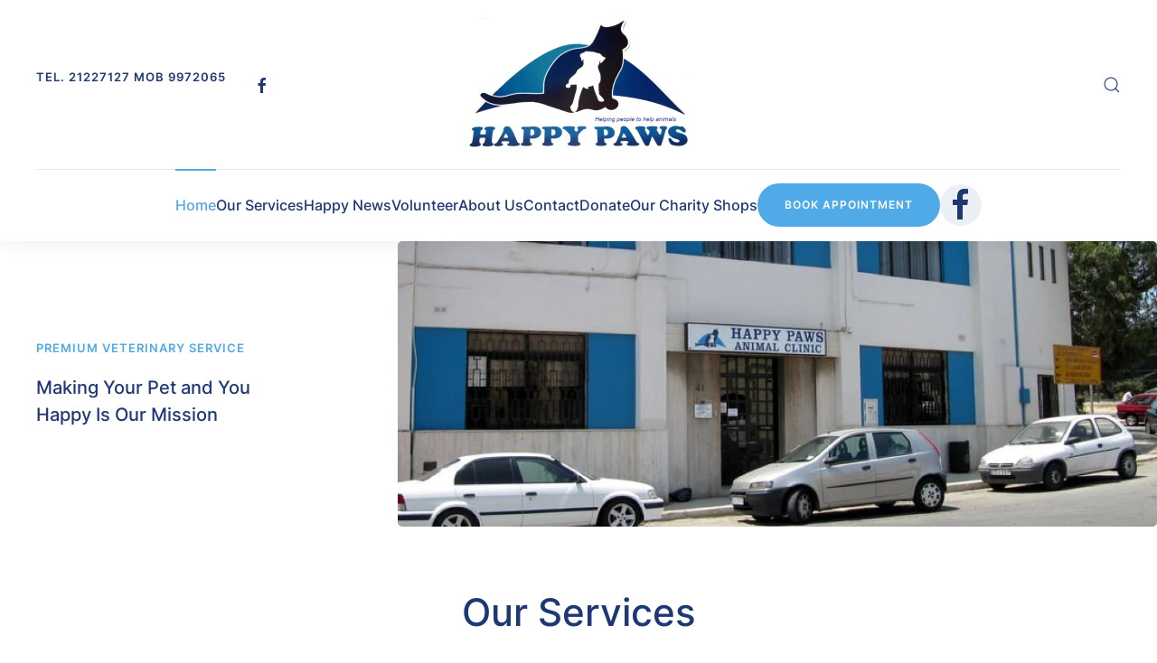

--- FILE ---
content_type: text/html; charset=utf-8
request_url: https://happypaws.org.mt/
body_size: 44916
content:
<!DOCTYPE html>
<html lang="en-gb" dir="ltr">
    <head>
        <meta name="viewport" content="width=device-width, initial-scale=1">
        <link rel="icon" href="/images/logo4.png" sizes="any">
                <link rel="apple-touch-icon" href="/templates/yootheme/vendor/yootheme/theme-joomla/assets/images/apple-touch-icon.png">
        <meta charset="utf-8">
	<base href="https://happypaws.org.mt/">
	<meta name="author" content="Miriam Weber">
	<meta name="generator" content="Joomla! - Open Source Content Management">
	<title>Home</title>
	<link href="https://happypaws.org.mt/index.php/component/finder/search?format=opensearch&amp;Itemid=101" rel="search" title="OpenSearch Happy Paws" type="application/opensearchdescription+xml">
	<link href="/templates/yootheme/favicon.ico" rel="shortcut icon" type="image/vnd.microsoft.icon">
<link href="/media/vendor/awesomplete/css/awesomplete.css?1.1.5" rel="stylesheet" />
	<link href="/media/vendor/joomla-custom-elements/css/joomla-alert.min.css?0.2.0" rel="stylesheet" />
	<link href="/plugins/system/jce/css/content.css?badb4208be409b1335b815dde676300e" rel="stylesheet" />
	<link href="/media/com_widgetkit/css/site.css" rel="stylesheet" id="widgetkit-site-css" />
	<link href="/media/system/css/joomla-fontawesome.min.css?3.0.31" rel="stylesheet" as="style" onload="this.onload=null;this.rel='stylesheet'" />
	<link href="/templates/yootheme/css/theme.css?1691055869" rel="stylesheet" />
	<link href="/templates/yootheme/css/theme.update.css?3.0.31" rel="stylesheet" />
<script src="/media/vendor/awesomplete/js/awesomplete.min.js?1.1.5" defer></script>
	<script type="application/json" class="joomla-script-options new">{"finder-search":{"url":"\/index.php\/component\/finder\/?task=suggestions.suggest&amp;format=json&amp;tmpl=component&amp;Itemid=101"},"joomla.jtext":{"ERROR":"Error","MESSAGE":"Message","NOTICE":"Notice","WARNING":"Warning","JCLOSE":"Close","JOK":"OK","JOPEN":"Open"},"system.paths":{"root":"","rootFull":"https:\/\/happypaws.org.mt\/","base":"","baseFull":"https:\/\/happypaws.org.mt\/"},"csrf.token":"bc58f0af2e1c43e370301fd5013d1785"}</script>
	<script src="/media/system/js/core.min.js?576eb51da909dcf692c98643faa6fc89629ead18"></script>
	<script src="/media/vendor/webcomponentsjs/js/webcomponents-bundle.min.js?2.7.0" nomodule defer></script>
	<script src="/media/com_finder/js/finder-es5.min.js?14e4c7fdce4ca11c6d12b74bad128529a294b183" nomodule defer></script>
	<script src="/media/system/js/messages-es5.min.js?44e3f60beada646706be6569e75b36f7cf293bf9" nomodule defer></script>
	<script src="/media/system/js/joomla-hidden-mail-es5.min.js?86544755a5c7287d31511970d36b3906e8e22dba" nomodule defer></script>
	<script src="/media/com_finder/js/finder.min.js?c8b55661ed62db937b8d6856090adf9258c4a0fc" type="module"></script>
	<script src="/media/system/js/joomla-hidden-mail.min.js?6829a5ca62409c5d92c27b7c42bad9e81b3a480a" type="module"></script>
	<script src="/media/system/js/messages.min.js?7425e8d1cb9e4f061d5e30271d6d99b085344117" type="module"></script>
	<script src="/media/com_widgetkit/js/maps.js" defer></script>
	<script src="/media/com_widgetkit/lib/uikit/dist/js/uikit.min.js"></script>
	<script src="/media/com_widgetkit/lib/uikit/dist/js/uikit-icons.min.js"></script>
	<script src="/templates/yootheme/vendor/yootheme/builder/elements/grid/app/grid.min.js?3.0.31" defer></script>
	<script src="/templates/yootheme/vendor/assets/uikit/dist/js/uikit.min.js?3.0.31"></script>
	<script src="/templates/yootheme/vendor/assets/uikit/dist/js/uikit-icons-union-dental.min.js?3.0.31"></script>
	<script src="/templates/yootheme/js/theme.js?3.0.31"></script>
	<script>document.addEventListener('DOMContentLoaded', function() {
            Array.prototype.slice.call(document.querySelectorAll('a span[id^="cloak"]')).forEach(function(span) {
                span.innerText = span.textContent;
            });
        });</script>
	<script>var $theme = {};</script>

    </head>
    <body class="">

        
        
        <div class="tm-page">

                        


<div class="tm-header-mobile uk-hidden@m" uk-header>


    
        <div class="uk-navbar-container">

            <div class="uk-container uk-container-expand">
                <nav class="uk-navbar" uk-navbar="{&quot;container&quot;:&quot;.tm-header-mobile&quot;}">

                                        <div class="uk-navbar-left">

                                                    <a href="https://happypaws.org.mt/index.php" aria-label="Back to home" class="uk-logo uk-navbar-item">
    <picture>
<source type="image/webp" srcset="/templates/yootheme/cache/06/logo101-06984168.webp 250w, /templates/yootheme/cache/a2/logo101-a20d8312.webp 500w" sizes="(min-width: 250px) 250px">
<img alt="Union Dental" loading="eager" src="/templates/yootheme/cache/4a/logo101-4a947311.png" width="250" height="147">
</picture></a>
                        
                        
                    </div>
                    
                    
                                        <div class="uk-navbar-right">

                                                    
                        
                        
<div class="uk-navbar-item" id="module-114">

    
    
<div class="uk-visible@s tm-grid-expand uk-child-width-1-1 uk-margin-remove-vertical" uk-grid>
<div class="uk-width-1-1 uk-visible@s">
    
        
            
            
            
                
                    
<div class="uk-h6 uk-visible@s">        <a class="el-link uk-link-heading" href="tel:+5551234678">+ 555 - 1234678</a>    </div>
                
            
        
    
</div>
</div>
</div>


    <a class="uk-navbar-toggle" id="module-tm-4" href="#search-tm-4-modal" uk-search-icon uk-toggle></a>

    <div id="search-tm-4-modal" class="uk-modal-full" uk-modal="container: true">
        <div class="uk-modal-dialog uk-flex uk-flex-center uk-flex-middle" uk-height-viewport>
            <button class="uk-modal-close-full uk-close-large" type="button" uk-close uk-toggle="cls: uk-modal-close-full uk-close-large uk-modal-close-default; mode: media; media: @s"></button>
            <div class="uk-search uk-search-large">
                <form id="search-tm-4" action="/index.php/component/finder/search?Itemid=101" method="get" role="search" class="uk-search js-finder-searchform uk-search-large"><input name="q" class="js-finder-search-query uk-search-input uk-text-center" placeholder="Search" required type="search" autofocus><input type="hidden" name="Itemid" value="101"></form>            </div>
        </div>
    </div>






<a uk-toggle aria-label="Open Menu" href="#tm-dialog-mobile" class="uk-navbar-toggle uk-navbar-toggle-animate">

        
        <div uk-navbar-toggle-icon></div>

        
    </a>

                    </div>
                    
                </nav>
            </div>

        </div>

    




    
    
        <div id="tm-dialog-mobile" class="uk-dropbar uk-dropbar-top" uk-drop="{&quot;clsDrop&quot;:&quot;uk-dropbar&quot;,&quot;flip&quot;:&quot;false&quot;,&quot;container&quot;:&quot;.tm-header-mobile&quot;,&quot;target-y&quot;:&quot;.tm-header-mobile .uk-navbar-container&quot;,&quot;mode&quot;:&quot;click&quot;,&quot;target-x&quot;:&quot;.tm-header-mobile .uk-navbar-container&quot;,&quot;stretch&quot;:true,&quot;bgScroll&quot;:&quot;false&quot;,&quot;animation&quot;:&quot;reveal-top&quot;,&quot;animateOut&quot;:true,&quot;duration&quot;:300,&quot;toggle&quot;:&quot;false&quot;}">

        <div class="tm-height-min-1-1 uk-flex uk-flex-column">

                        <div class="uk-margin-auto-bottom">
                
<div class="uk-grid uk-child-width-1-1" uk-grid>    <div>
<div class="uk-panel" id="module-menu-dialog-mobile">

    
    
<ul class="uk-nav uk-nav-default uk-nav-divider">
    
	<li class="item-124 uk-active"><a href="/index.php"> Home</a></li>
	<li class="item-125 uk-nav-header"> Services</li>
	<li class="item-133"><a href="/index.php/about-us"> About Us</a></li>
	<li class="item-134"><a href="/index.php/contact"> Contact</a></li>
	<li class="item-135"><a href="/index.php/blog"> Blog</a></li></ul>

</div>
</div>    <div>
<div class="uk-panel" id="module-110">

    
    
<div class="tm-grid-expand uk-child-width-1-1 uk-grid-margin" uk-grid>
<div class="uk-width-1-1">
    
        
            
            
            
                
                    
<div>
    
    
        
        
<a class="el-content uk-width-1-1 uk-button uk-button-primary" href="/index.php/contact">
    
        Book Appointment    
    
</a>


        
    
    
</div>

<div class="uk-h6 uk-hidden@s uk-margin uk-text-center">        <a class="el-link uk-link-heading" href="tel:+5551234678">+ 555 - 1234678</a>    </div>
                
            
        
    
</div>
</div>
</div>
</div></div>
            </div>
            
                        <div class="uk-grid-margin">
                
<div class="uk-grid uk-child-width-1-1">    <div>
<div class="uk-panel" id="module-115">

    
    
<style class="uk-margin-remove-adjacent">#module-115\#4 .el-link { font-size: 13px;} </style><div class="tm-grid-expand uk-child-width-1-1 uk-grid-margin" uk-grid>
<div class="uk-width-1-1">
    
        
            
            
            
                
                    
<div id="module-115#4" class="uk-text-center">
    <ul class="uk-margin-remove-bottom uk-subnav  uk-subnav-divider uk-flex-center" uk-margin>        <li class="el-item ">
    <a class="el-link" href="#" uk-scroll>Imprint</a></li>
        <li class="el-item ">
    <a class="el-link" href="#" uk-scroll>Privacy Policy</a></li>
        </ul>

</div>

                
            
        
    
</div>
</div>
</div>
</div></div>
            </div>
            
        </div>

    </div>
    

</div>





<div class="tm-header uk-visible@m" uk-header>





        <div class="tm-headerbar-default tm-headerbar tm-headerbar-top">
        <div class="uk-container uk-container-large">
            <div class="uk-position-relative uk-flex uk-flex-center uk-flex-middle">

                                <div class="uk-position-center-left tm-position-z-index-high">
                    
<div class="uk-panel" id="module-112">

    
    
<div class="tm-grid-expand uk-grid-column-medium uk-grid-margin" uk-grid>
<div class="uk-grid-item-match uk-flex-middle uk-width-auto">
    
        
            
            
                        <div class="uk-panel uk-width-1-1">            
                
                    
<div class="uk-h6">        <span>tel. 21227127 mob 9972065<br /><br /></span>    </div>
                
                        </div>
            
        
    
</div>

<div class="uk-grid-item-match uk-flex-middle uk-width-auto">
    
        
            
            
                        <div class="uk-panel uk-width-1-1">            
                
                    
<div class="uk-margin">    <div class="uk-child-width-auto uk-grid-small uk-flex-inline" uk-grid>
            <div>
<a class="el-link uk-icon-link" href="https://www.facebook.com/HappyPawsAnimalClinic/" target="_blank" rel="noreferrer"><span uk-icon="icon: facebook;"></span></a></div>
    
    </div></div>
                
                        </div>
            
        
    
</div>
</div>
</div>

                </div>
                
                                <a href="https://happypaws.org.mt/index.php" aria-label="Back to home" class="uk-logo">
    <picture>
<source type="image/webp" srcset="/templates/yootheme/cache/06/logo101-06984168.webp 250w, /templates/yootheme/cache/a2/logo101-a20d8312.webp 500w" sizes="(min-width: 250px) 250px">
<img alt="Union Dental" loading="eager" src="/templates/yootheme/cache/4a/logo101-4a947311.png" width="250" height="147">
</picture></a>
                
                                <div class="uk-position-center-right tm-position-z-index-high">
                    
<div class="uk-panel" id="module-tm-3">

    
    

    <a class="uk-search-toggle uk-display-block" href="#search-tm-3-modal" uk-search-icon uk-toggle></a>

    <div id="search-tm-3-modal" class="uk-modal-full" uk-modal="container: true">
        <div class="uk-modal-dialog uk-flex uk-flex-center uk-flex-middle" uk-height-viewport>
            <button class="uk-modal-close-full uk-close-large" type="button" uk-close uk-toggle="cls: uk-modal-close-full uk-close-large uk-modal-close-default; mode: media; media: @s"></button>
            <div class="uk-search uk-search-large">
                <form id="search-tm-3" action="/index.php/component/finder/search?Itemid=101" method="get" role="search" class="uk-search js-finder-searchform uk-search-large"><input name="q" class="js-finder-search-query uk-search-input uk-text-center" placeholder="Search" required type="search" autofocus><input type="hidden" name="Itemid" value="101"></form>            </div>
        </div>
    </div>







</div>

                </div>
                
            </div>
        </div>
    </div>
    
    
        
            <div class="uk-navbar-container">

                <div class="uk-container uk-container-large">
                    <nav class="uk-navbar" uk-navbar="{&quot;align&quot;:&quot;left&quot;,&quot;container&quot;:&quot;.tm-header&quot;,&quot;boundary&quot;:&quot;.tm-header .uk-navbar-container&quot;,&quot;dropbar&quot;:true,&quot;target-y&quot;:&quot;.tm-header .uk-navbar-container&quot;,&quot;dropbar-anchor&quot;:&quot;.tm-header .uk-navbar-container&quot;}">

                        <div class="uk-navbar-center">
                            
<ul class="uk-navbar-nav">
    
	<li class="item-101 uk-active"><a href="/index.php"> Home</a></li>
	<li class="item-169 uk-parent"><a role="button"> Our Services</a>
	<div class="uk-navbar-dropdown" uk-drop="{&quot;clsDrop&quot;:&quot;uk-navbar-dropdown&quot;,&quot;flip&quot;:&quot;false&quot;,&quot;container&quot;:&quot;.tm-header&quot;,&quot;target-y&quot;:&quot;.tm-header .uk-navbar-container&quot;,&quot;mode&quot;:&quot;hover&quot;,&quot;pos&quot;:&quot;bottom-left&quot;}"><div class="uk-navbar-dropdown-grid uk-child-width-1-1" uk-grid><div><ul class="uk-nav uk-navbar-dropdown-nav">

		<li class="item-170"><a href="/index.php/services/the-animal-clinic"> The Animal Clinic</a></li>
		<li class="item-174"><a href="/index.php/services/neu"> Neutering</a></li>
		<li class="item-172"><a href="/index.php/services/team-card"> Team Card</a></li>
		<li class="item-176"><a href="/index.php/services/trap-neuter-return"> Trap-Neuter-Return</a></li>
		<li class="item-175 uk-parent"><a href="/index.php/services/private-pets"> Private Pets</a>
		<ul class="uk-nav-sub">

			<li class="item-182"><a href="/index.php/services/private-pets/pet-passports"> PET Passports</a></li></ul></li>
		<li class="item-177"><a href="/index.php/services/adoption-scheme"> Adoption Scheme</a></li>
		<li class="item-192"><a href="/index.php/services/our-starfund">  *Our Starfund*</a></li></ul></div></div></div></li>
	<li class="item-117"><a href="/index.php/blog"> Happy News</a></li>
	<li class="item-188 uk-parent"><a href="/index.php/volunteer"> Volunteer</a>
	<div class="uk-navbar-dropdown"><div class="uk-navbar-dropdown-grid uk-child-width-1-1" uk-grid><div><ul class="uk-nav uk-navbar-dropdown-nav">

		<li class="item-189"><a href="/index.php/volunteer/shop-volunteering"> Shop Volunteering</a></li>
		<li class="item-191"><a href="/index.php/volunteer/student-internships"> Student Internships</a></li></ul></div></div></div></li>
	<li class="item-110"><a href="/index.php/about-us"> About Us</a></li>
	<li class="item-113"><a href="/index.php/contact"> Contact</a></li>
	<li class="item-198"><a href="/index.php/donate"> Donate</a></li>
	<li class="item-178 uk-parent"><a role="button"> Our Charity Shops </a>
	<div class="uk-navbar-dropdown" uk-drop="{&quot;clsDrop&quot;:&quot;uk-navbar-dropdown&quot;,&quot;flip&quot;:&quot;false&quot;,&quot;container&quot;:&quot;.tm-header&quot;,&quot;target-y&quot;:&quot;.tm-header .uk-navbar-container&quot;,&quot;mode&quot;:&quot;hover&quot;,&quot;pos&quot;:&quot;bottom-left&quot;}"><div class="uk-navbar-dropdown-grid uk-child-width-1-1" uk-grid><div><ul class="uk-nav uk-navbar-dropdown-nav">

		<li class="item-179"><a href="/index.php/our-charity-shops/the-santa-venera-charity-shop"> Santa Venera</a></li>
		<li class="item-180"><a href="/index.php/our-charity-shops/our-marsaskala-shop">  Marsaskala</a></li></ul></div></div></div></li></ul>

<div class="uk-navbar-item" id="module-109">

    
    
<div class="tm-grid-expand uk-child-width-1-1 uk-grid-margin" uk-grid>
<div class="uk-width-1-1">
    
        
            
            
            
                
                    
<div class="uk-margin">
    
    
        
        
<a class="el-content uk-button uk-button-primary" href="/index.php/contact">
    
        Book Appointment    
    
</a>


        
    
    
</div>

                
            
        
    
</div>
</div>
</div>

<div class="uk-navbar-item" id="module-tm-5">

    
    <ul class="uk-flex-inline uk-flex-middle uk-flex-nowrap uk-grid-small" uk-grid>
                    <li>
                <a href="https://www.facebook.com/happypawscharityorganisation" class="uk-icon-button uk-preserve-width" target="_blank"  uk-icon="icon: facebook; width: 40;"></a>
            </li>
            </ul>
</div>

                        </div>

                    </nav>
                </div>

            </div>

        
    





</div>

            
            

            
            <div id="system-message-container" aria-live="polite"></div>

            <!-- Builder #page --><style class="uk-margin-remove-adjacent">@media (min-width: 960px) { #page\#0 { max-width: 453px; } #page\#0 .uk-tile { padding-left: 0; } } @media (max-width: 959px) { #page\#1.uk-container-item-padding-remove-right { width: 100%; margin-right: 0; } } #page\#2 .el-image {max-width: 12vw;} #page\#3 .el-image {max-width: 8vw;} </style>
<div class="uk-section-default uk-section-overlap uk-section uk-padding-remove-vertical">
    
        
        
        
            
                                <div class="uk-container uk-container-large uk-container-expand-right">                
                    
                    <div class="tm-grid-expand uk-grid-collapse" uk-grid>
<div class="uk-grid-item-match uk-width-1-3@m" id="page#0">
        <div class="uk-tile-default uk-tile uk-tile-small uk-flex uk-flex-middle">    
        
            
            
                        <div class="uk-panel uk-width-1-1">            
                
                    
<div class="uk-h6 uk-text-primary uk-text-left@m uk-text-center">        Premium Veterinary Service    </div>
<h1 class="uk-text-large uk-position-relative uk-margin-remove-vertical uk-width-medium@m uk-text-left@m uk-text-center" style="z-index: 1;">        Making Your Pet and You Happy Is Our Mission    </h1>
                
                        </div>
            
        
        </div>
    
</div>

<div class="uk-width-2-3@m">
    
        
            
            
            
                
                    
<div id="page#1" class="uk-margin uk-margin-remove-top uk-margin-remove-bottom uk-text-left uk-container-item-padding-remove-right">
        <picture>
<source type="image/webp" srcset="/templates/yootheme/cache/2d/22-2de5569c.webp 768w, /templates/yootheme/cache/55/22-55d87be7.webp 1024w, /templates/yootheme/cache/86/22-8637e7f9.webp 1366w, /templates/yootheme/cache/25/22-25f155c6.webp 1510w" sizes="(min-width: 1510px) 1510px">
<img src="/templates/yootheme/cache/cd/22-cdbd0e0d.jpeg" width="1510" height="568" class="el-image uk-border-rounded" alt loading="eager">
</picture>    
    
</div>

                
            
        
    
</div>
</div>
                                </div>
                
            
        
    
</div>

<div class="uk-section-default uk-section">
    
        
        
        
            
                                <div class="uk-container">                
                    
                    <div class="tm-grid-expand uk-child-width-1-1 uk-grid-margin" uk-grid>
<div class="uk-width-1-1">
    
        
            
            
            
                
                    
<h1 class="uk-margin-remove-top uk-margin-remove-bottom uk-text-center">        Our Services    </h1>
                
            
        
    
</div>
</div>
                                </div>
                
            
        
    
</div>

<div class="uk-section-primary uk-section uk-padding-remove-top uk-padding-remove-bottom">
    
        
        
        
            
                                <div class="uk-container">                
                    
                    <div class="tm-grid-expand uk-child-width-1-1 uk-grid-margin" uk-grid>
<div class="uk-width-1-1">
    
        
            
            
            
                
                    
<div class="uk-margin">
    <div class="uk-child-width-1-1 uk-child-width-auto@m uk-flex-center uk-grid-column-medium uk-grid-match" uk-grid>        <div>
<a class="el-item uk-card uk-card-primary uk-card-hover uk-card-body uk-margin-remove-first-child uk-link-toggle uk-display-block" href="/index.php/about-us" target="_blank" aria-label="&lt;span uk-icon=&quot;icon: arrow-right; ratio: 1.4&quot;&gt;&lt;/span&gt;">
    
                        
                    

        
                <h3 class="el-title uk-card-title uk-margin-top uk-margin-remove-bottom">                        The Charity                     </h3>        
        
    
        
        
        
        
                <div class="uk-margin-top"><div class="el-link uk-button uk-button-default"><span uk-icon="icon: arrow-right; ratio: 1.4"></span></div></div>        
        
        
    
</a></div>
        <div>
<a class="el-item uk-card uk-card-primary uk-card-hover uk-card-body uk-margin-remove-first-child uk-link-toggle uk-display-block" href="/index.php/services/the-animal-clinic" target="_blank" aria-label="&lt;span uk-icon=&quot;icon: arrow-right; ratio: 1.4&quot;&gt;&lt;/span&gt;">
    
                        
                    

        
                <h3 class="el-title uk-card-title uk-margin-top uk-margin-remove-bottom">                        Animal Clinic                    </h3>        
        
    
        
        
        
        
                <div class="uk-margin-top"><div class="el-link uk-button uk-button-default"><span uk-icon="icon: arrow-right; ratio: 1.4"></span></div></div>        
        
        
    
</a></div>
        <div>
<a class="el-item uk-card uk-card-primary uk-card-hover uk-card-body uk-margin-remove-first-child uk-link-toggle uk-display-block" href="/index.php/services/neu" target="_blank" aria-label="&lt;span uk-icon=&quot;icon: arrow-right; ratio: 1.4&quot;&gt;&lt;/span&gt;">
    
                        
                    

        
                <h3 class="el-title uk-card-title uk-margin-top uk-margin-remove-bottom">                        Neutering                    </h3>        
        
    
        
        
        
        
                <div class="uk-margin-top"><div class="el-link uk-button uk-button-default"><span uk-icon="icon: arrow-right; ratio: 1.4"></span></div></div>        
        
        
    
</a></div>
        <div>
<a class="el-item uk-card uk-card-primary uk-card-hover uk-card-body uk-margin-remove-first-child uk-link-toggle uk-display-block" href="/index.php/services/team-card" target="_blank" aria-label="&lt;span uk-icon=&quot;icon: arrow-right; ratio: 1.4&quot;&gt;&lt;/span&gt;">
    
                        
                    

        
                <h3 class="el-title uk-card-title uk-margin-top uk-margin-remove-bottom">                        Team Card                    </h3>        
        
    
        
        
        
        
                <div class="uk-margin-top"><div class="el-link uk-button uk-button-default"><span uk-icon="icon: arrow-right; ratio: 1.4"></span></div></div>        
        
        
    
</a></div>
        <div>
<a class="el-item uk-card uk-card-primary uk-card-hover uk-card-body uk-margin-remove-first-child uk-link-toggle uk-display-block" href="/index.php/services/private-pets" target="_blank" aria-label="&lt;span uk-icon=&quot;icon: arrow-right; ratio: 1.4&quot;&gt;&lt;/span&gt;">
    
                        
                    

        
                <h3 class="el-title uk-card-title uk-margin-top uk-margin-remove-bottom">                        Private Pets                    </h3>        
        
    
        
        
        
        
                <div class="uk-margin-top"><div class="el-link uk-button uk-button-default"><span uk-icon="icon: arrow-right; ratio: 1.4"></span></div></div>        
        
        
    
</a></div>
        <div>
<a class="el-item uk-card uk-card-primary uk-card-hover uk-card-body uk-margin-remove-first-child uk-link-toggle uk-display-block" href="/index.php/services/adoption-scheme" target="_blank" aria-label="&lt;span uk-icon=&quot;icon: arrow-right; ratio: 1.4&quot;&gt;&lt;/span&gt;">
    
                        
                    

        
                <h3 class="el-title uk-card-title uk-margin-top uk-margin-remove-bottom">                        Adoption                    </h3>        
        
    
        
        
        
        
                <div class="uk-margin-top"><div class="el-link uk-button uk-button-default"><span uk-icon="icon: arrow-right; ratio: 1.4"></span></div></div>        
        
        
    
</a></div>
        <div>
<a class="el-item uk-card uk-card-primary uk-card-hover uk-card-body uk-margin-remove-first-child uk-link-toggle uk-display-block" href="/index.php?view=article&amp;id=57&amp;catid=2" target="_blank" aria-label="&lt;span uk-icon=&quot;icon: arrow-right; ratio: 1.4&quot;&gt;&lt;/span&gt;">
    
                        
                    

        
                <h3 class="el-title uk-card-title uk-margin-top uk-margin-remove-bottom">                        Volunteer Shops                    </h3>        
        
    
        
        
        
        
                <div class="uk-margin-top"><div class="el-link uk-button uk-button-default"><span uk-icon="icon: arrow-right; ratio: 1.4"></span></div></div>        
        
        
    
</a></div>
        <div>
<a class="el-item uk-card uk-card-primary uk-card-hover uk-card-body uk-margin-remove-first-child uk-link-toggle uk-display-block" href="/index.php/volunteer/student-internships" target="_blank" aria-label="&lt;span uk-icon=&quot;icon: arrow-right; ratio: 1.4&quot;&gt;&lt;/span&gt;">
    
                        
                    

        
                <h3 class="el-title uk-card-title uk-margin-top uk-margin-remove-bottom">                        Student Internship                    </h3>        
        
    
        
        
        
        
                <div class="uk-margin-top"><div class="el-link uk-button uk-button-default"><span uk-icon="icon: arrow-right; ratio: 1.4"></span></div></div>        
        
        
    
</a></div>
        <div>
<a class="el-item uk-card uk-card-primary uk-card-hover uk-card-body uk-margin-remove-first-child uk-link-toggle uk-display-block" href="/index.php/services/our-starfund" target="_blank" aria-label="&lt;span uk-icon=&quot;icon: arrow-right; ratio: 1.4&quot;&gt;&lt;/span&gt;">
    
                        
                    

        
                <h3 class="el-title uk-card-title uk-margin-top uk-margin-remove-bottom">                        Our *Star* Fund                    </h3>        
        
    
        
        
        
        
                <div class="uk-margin-top"><div class="el-link uk-button uk-button-default"><span uk-icon="icon: arrow-right; ratio: 1.4"></span></div></div>        
        
        
    
</a></div>
        </div>

</div>

                
            
        
    
</div>
</div>
                                </div>
                
            
        
    
</div>

<div class="uk-section-default uk-section">
    
        
        
        
            
                                <div class="uk-container">                
                    
                    <div class="tm-grid-expand uk-child-width-1-1 uk-grid-margin" uk-grid>
<div class="uk-width-1-1">
    
        
            
            
            
                
                    
<h1 class="uk-margin-remove-top uk-margin-remove-bottom uk-text-center">        <span>The Happy Paws Charity Shops</span>    </h1><div class="uk-panel uk-margin uk-text-center"><h3><span>Happy Paws is mainly funded by selling your donations in our charity shops.</span></h3></div>
                
            
        
    
</div>
</div>
                                </div>
                
            
        
    
</div>

<div class="uk-section-default uk-section">
    
        
        
        
            
                                <div class="uk-container">                
                    
                    <div class="tm-grid-expand uk-child-width-1-1 uk-grid-margin" uk-grid>
<div class="uk-width-1-1">
    
        
            
            
            
                
                    
<div class="uk-margin uk-margin-remove-top uk-margin-remove-bottom uk-width-2xlarge uk-text-center">
    <div class="uk-child-width-1-2 uk-child-width-1-2@m uk-child-width-1-2@l uk-child-width-1-2@xl uk-grid-column-large" uk-grid="masonry: 1; parallax: 0;" uk-grid-checked="uk-tile-default,uk-tile-muted">        <div>
<a class="el-item uk-panel uk-tile-default uk-tile-hover uk-margin-remove-first-child uk-link-toggle uk-display-block" href="/index.php/our-charity-shops/the-santa-venera-charity-shop" target="_blank" aria-label="&lt;span uk-icon=&quot;icon: arrow-right; ratio: 1.4&quot;&gt;&lt;/span&gt;">
    
        
                    

        
                <h3 class="el-title uk-text-large uk-margin-top uk-margin-remove-bottom">                        Santa Venera                    </h3>        
        
    
                <picture>
<source type="image/webp" srcset="/templates/yootheme/cache/36/tiger-36261eae.webp 500w" sizes="(min-width: 500px) 500px">
<img src="/templates/yootheme/cache/e0/tiger-e087925f.jpeg" width="500" height="500" class="el-image uk-border-rounded uk-margin-top" alt loading="lazy">
</picture>        
        
        
        
                <div class="uk-margin-top"><div class="el-link uk-button uk-button-default"><span uk-icon="icon: arrow-right; ratio: 1.4"></span></div></div>        
        
        
    
</a></div>
        <div>
<a class="el-item uk-panel uk-tile-default uk-tile-hover uk-margin-remove-first-child uk-link-toggle uk-display-block" href="/index.php/our-charity-shops/our-marsaskala-shop" target="_blank" aria-label="&lt;span uk-icon=&quot;icon: arrow-right; ratio: 1.5&quot;&gt;&lt;/span&gt;">
    
        
                    

        
                <h3 class="el-title uk-text-large uk-margin-top uk-margin-remove-bottom">                        Marsaskala                    </h3>        
        
    
                <picture>
<source type="image/webp" srcset="/templates/yootheme/cache/58/DSCN0101-58a83ab0.webp 500w" sizes="(min-width: 500px) 500px">
<img src="/templates/yootheme/cache/a9/DSCN0101-a9d665f5.jpeg" width="500" height="500" class="el-image uk-border-rounded uk-margin-top" alt loading="lazy">
</picture>        
        
        
        
                <div class="uk-margin-top"><div class="el-link uk-button uk-button-default"><span uk-icon="icon: arrow-right; ratio: 1.5"></span></div></div>        
        
        
    
</a></div>
        </div>

</div>

                
            
        
    
</div>
</div>
                                </div>
                
            
        
    
</div>

<div class="uk-section-default uk-section uk-section-large uk-padding-remove-top">
    
        
        
        
            
                                <div class="uk-container uk-container-large">                
                    
                    <div class="tm-grid-expand uk-grid-small uk-margin-large" uk-lightbox uk-grid>
<div class="uk-width-1-2@s uk-width-1-2@m">
    
        
            
            
            
                
                    
<div class="uk-margin">
        <a class="el-link" href="/images/yootheme/home-about-01.jpg"><picture>
<source type="image/webp" srcset="/templates/yootheme/cache/d7/PHOTO-2023-05-31-12-15-50-d7f94f32.webp 768w, /templates/yootheme/cache/83/PHOTO-2023-05-31-12-15-50-83f1d95e.webp 1024w, /templates/yootheme/cache/3c/PHOTO-2023-05-31-12-15-50-3c8d3cda.webp 1366w, /templates/yootheme/cache/d8/PHOTO-2023-05-31-12-15-50-d860c002.webp 1600w" sizes="(min-width: 1600px) 1600px">
<img src="/templates/yootheme/cache/4d/PHOTO-2023-05-31-12-15-50-4d452884.jpeg" width="1600" height="1204" class="el-image uk-border-circle" alt loading="lazy">
</picture></a>    
    
</div>

                
            
        
    
</div>

<div class="uk-width-1-2@s uk-width-1-2@m">
    
        
            
            
            
                
                    <div class="uk-panel uk-margin"><p></p>
<p></p>
<p></p>
<p></p>
<h2>Our Staff on a Team building event at the Marsa Golf Club</h2></div>
                
            
        
    
</div>
</div>
                                </div>
                
            
        
    
</div>

<div class="uk-section-default uk-section uk-section-large uk-padding-remove-top">
    
        
        
        
            
                
                    
                    <div class="tm-grid-expand uk-child-width-1-1 uk-grid-margin" uk-grid>
<div class="uk-grid-item-match uk-width-1-1">
    
        
            
            
                        <div class="uk-panel uk-width-1-1">            
                
                    
<div class="uk-position-absolute uk-width-1-1" style="top: -70px;" uk-scrollspy="target: [uk-scrollspy-class];">
        <img src="/images/yootheme/home-shape-03.svg" width="540" height="800" class="el-image uk-text-muted" alt loading="lazy" uk-svg>    
    
</div>

                
                        </div>
            
        
    
</div>
</div>
                
            
        
    
</div>

<div class="uk-section-default uk-section uk-section-large uk-padding-remove-top">
    
        
        
        
            
                
                    
                    <div class="uk-grid-margin uk-container uk-container-large uk-container-expand-right"><div class="tm-grid-expand" uk-grid>
<div class="uk-width-2-5@m">
    
        
            
            
            
                
                    
<div class="uk-panel uk-margin-remove-first-child uk-position-relative uk-margin uk-text-left@m uk-text-center" style="z-index: 1;">
    
                        
                    

        
                <h2 class="el-title uk-margin-top uk-margin-remove-bottom">                        We Look Forward to Welcoming <br class="uk-visible@xl">You in Our Practice                    </h2>        
        
    
        
        
        
        
                <div class="uk-margin-medium-top"><a href="/index.php/contact" class="el-link uk-button uk-button-default uk-button-large">Contact Us</a></div>        
        
        
    
</div>
                
            
        
    
</div>

<div class="uk-grid-item-match uk-width-3-5@m uk-visible@m">
    
        
            
            
                        <div class="uk-panel uk-width-1-1">            
                
                    
<div class="uk-visible@m uk-position-absolute uk-width-1-1 uk-text-right" style="left: 40px; bottom: 0px;">
        <img src="/images/yootheme/home-shape-04.svg" width="510" height="355" class="el-image" alt loading="lazy">    
    
</div>

                
                        </div>
            
        
    
</div>
</div></div>
                
            
        
    
</div>

<div class="uk-section-default uk-light">
        <div data-src="/templates/yootheme/cache/04/home-cta-bg-04befcc5.jpeg" data-sources="[{&quot;type&quot;:&quot;image\/webp&quot;,&quot;srcset&quot;:&quot;\/templates\/yootheme\/cache\/55\/home-cta-bg-552ce7f7.webp 768w, \/index.php\/component\/ajax\/?p=image&amp;src=file%3Dimages%252Fyootheme%252Fhome-cta-bg.jpg%26type%3Dwebp%2C85%26thumbnail%3D1024%2C288&amp;hash=5a9a1050 1024w, \/templates\/yootheme\/cache\/3e\/home-cta-bg-3eeba498.webp 1366w, \/index.php\/component\/ajax\/?p=image&amp;src=file%3Dimages%252Fyootheme%252Fhome-cta-bg.jpg%26type%3Dwebp%2C85%26thumbnail%3D1600%2C450&amp;hash=bb982e1a 1600w, \/templates\/yootheme\/cache\/ef\/home-cta-bg-ef3a026a.webp 1920w, \/templates\/yootheme\/cache\/2d\/home-cta-bg-2d7f29f2.webp 2560w&quot;,&quot;sizes&quot;:&quot;(max-aspect-ratio: 2560\/720) 356vh&quot;}]" uk-img class="uk-background-norepeat uk-background-cover uk-background-center-center uk-section uk-section-large">    
        
        
        
            
                                <div class="uk-container uk-container-expand">                
                    
                    <div class="uk-visible@m tm-grid-expand uk-child-width-1-1 uk-grid-margin" uk-grid>
<div class="uk-grid-item-match uk-width-1-1 uk-visible@m">
    
        
            
            
                        <div class="uk-panel uk-width-1-1">            
                
                    
<div id="page#2" class="uk-visible@m uk-position-absolute uk-width-1-1 uk-text-right" style="right: 120px; bottom: 40px;">
        <img src="/images/yootheme/cta-shape-01.svg" width="170" height="170" class="el-image" alt loading="lazy">    
    
</div>

<div id="page#3" class="uk-visible@m uk-position-absolute uk-width-1-1 uk-text-right">
        <img src="/images/yootheme/cta-shape-02.svg" width="120" height="120" class="el-image" alt loading="lazy">    
    
</div>

                
                        </div>
            
        
    
</div>
</div><div class="uk-grid-margin uk-container uk-container-large"><div class="tm-grid-expand uk-child-width-1-1" uk-grid>
<div class="uk-width-1-1">
    
        
            
            
            
                
                    
<h2 class="uk-h1 uk-position-relative uk-text-left@s uk-text-center" style="z-index: 1;">        “The first Animal Clinic I actually like going to.”    </h2><div class="uk-panel uk-text-lead uk-text-emphasis uk-position-relative uk-margin uk-width-xlarge uk-text-left@s uk-text-center" style="z-index: 1;">Get in touch to make an appointment today.</div>
<div class="uk-position-relative uk-margin-medium uk-text-left@s uk-text-center" style="z-index: 1;">
    
    
        
        
<a class="el-content uk-button uk-button-default uk-button-large" href="/index.php/contact">
    
        Book Appointment    
    
</a>


        
    
    
</div>

                
            
        
    
</div>
</div></div>
                                </div>
                
            
        
        </div>
    
</div>


            
            

            <!-- Builder #footer -->
<div class="uk-section-default uk-section">
    
        
        
        
            
                                <div class="uk-container uk-container-large">                
                    
                    <div class="tm-grid-expand uk-grid-margin" uk-grid>
<div class="uk-width-1-5@m uk-flex-first">
    
        
            
            
            
                
                    
<div class="uk-margin uk-text-left@s uk-text-center">
        <a class="el-link" href="/index.php"><picture>
<source type="image/webp" srcset="/templates/yootheme/cache/67/logo4-67c84c55.webp 125w" sizes="(min-width: 125px) 125px">
<img src="/templates/yootheme/cache/85/logo4-854e4be2.png" width="125" height="77" class="el-image" alt loading="lazy">
</picture></a>    
    
</div>
<div class="uk-panel uk-margin"><p>Happy Paws Head office</p></div>
                
            
        
    
</div>

<div class="uk-width-1-2 uk-width-1-3@s uk-width-1-5@m uk-flex-first">
    
        
            
            
            
                
                    
<div class="uk-h5">        Location    </div><div class="uk-panel uk-margin"><p><span>41, Cross Road Marsa </span></p>
<p><span>MRS1548 Malta</span></p></div>
                
            
        
    
</div>

<div class="uk-width-1-2 uk-width-1-3@s uk-width-1-5@m">
    
        
            
            
            
                
                    
<div class="uk-h5">        Contact    </div><div class="uk-panel uk-margin"><p><span> 21227127 or mob 79227127 (emergencies only)</span></p>
<p>Email:</p>
<p><joomla-hidden-mail class="uk-link-text"  is-link="1" is-email="1" first="aW5mbw==" last="ZXhhbXBsZS5jb20=" text="aGFwcHlwYXdzYW5pbWFsY2xpbmljQGdtYWlsLmNvbQ==" base="" >This email address is being protected from spambots. You need JavaScript enabled to view it.</joomla-hidden-mail></p>
<p></p></div>
                
            
        
    
</div>

<div class="uk-width-1-2 uk-width-1-3@s uk-width-1-5@m uk-flex-first@s">
    
        
            
            
            
                
                    
<div class="uk-h5">        Clinic opening hours    </div><div class="uk-panel uk-margin"><p>Monday and Friday  8am till 6 pm</p>
<p>Tuesday, Wednesday and Thursday 8 am till 4 pm</p>
<p>Saturday 9 am 1 till pm VISITS ONLY</p></div>
                
            
        
    
</div>

<div class="uk-width-1-2 uk-width-1-3@s uk-width-1-5@m uk-hidden@s">
    
        
            
            
            
                
                    
<div class="uk-h5 uk-hidden@s">        Company    </div>
<ul class="uk-list uk-list-collapse uk-hidden@s">
    <li class="el-item">        
    <div class="el-content uk-panel"><a href="/index.php?view=article&amp;id=4&amp;catid=2" class="el-link uk-link-text uk-margin-remove-last-child">About Us</a></div>            </li>

    <li class="el-item">        
    <div class="el-content uk-panel"><a href="/index.php?view=article&amp;id=2&amp;catid=2" class="el-link uk-link-text uk-margin-remove-last-child">Contact</a></div>            </li>

    <li class="el-item">        
    <div class="el-content uk-panel"><a href="/index.php/contact" class="el-link uk-link-text uk-margin-remove-last-child">Imprint</a></div>            </li>

    <li class="el-item">        
    <div class="el-content uk-panel"><a href="/index.php/contact" class="el-link uk-link-text uk-margin-remove-last-child">Privacy Policy</a></div>            </li>
</ul>
                
            
        
    
</div>
</div>
                                </div>
                
            
        
    
</div>

<div class="uk-section-default uk-section uk-section-small uk-padding-remove-top">
    
        
        
        
            
                                <div class="uk-container uk-container-large">                
                    
                    <div class="tm-grid-expand uk-grid-small uk-margin-small" uk-grid>
<div class="uk-width-1-3@s uk-width-1-4@m">
    
        
            
            
            
                
                    <div class="uk-panel uk-text-small uk-text-muted uk-hidden@m uk-margin-small uk-text-left@s uk-text-center"><p>©</p>
<script>// <![CDATA[
 document.currentScript.insertAdjacentHTML('afterend', '<time datetime="' + new Date().toJSON() + '">' + new Intl.DateTimeFormat(document.documentElement.lang, {year: 'numeric'}).format() + '</time>'); 
// ]]></script>
<p>Happy Paws. All rights reserved.<br class="uk-hidden@s" /> Powered by <a href="https://yootheme.com/">YOOtheme</a>.</p></div>
<div class="uk-margin">
    
    
        
        
<a class="el-content uk-button uk-button-default uk-button-small" href="/index.php?view=article&amp;id=58&amp;catid=2">
    
        privacy policy    
    
</a>


        
    
    
</div>

                
            
        
    
</div>

<div class="uk-width-2-3@s uk-width-3-4@m uk-visible@m">
    
        
            
            
            
                
                    <div class="uk-panel uk-text-small uk-text-muted uk-visible@m uk-text-right@s uk-text-center"><p>©2004-2024 Happy Paws. All rights reserved.</p>
<p>Powered by <a href="https://yootheme.com/">YOOtheme</a>.</p></div>
                
            
        
    
</div>
</div>
                                </div>
                
            
        
    
</div>

        </div>

        
        

    </body>
</html>


--- FILE ---
content_type: image/svg+xml
request_url: https://happypaws.org.mt/images/yootheme/home-shape-04.svg
body_size: 510
content:
<svg xmlns="http://www.w3.org/2000/svg" width="510" height="355" viewBox="0 0 510 355">
    <path d="M510.0059,353.9574a174.227,174.227,0,0,1,0-348.454Z" fill="#2853b9"/>
    <path d="M352.301,87.86A87.417,87.417,0,1,1,264.8836.4434h0A87.418,87.418,0,0,1,352.301,87.86" fill="#fedf72"/>
    <path d="M3.7146,353.9564c0-103.975,84.308-188.283,188.283-188.283,104.003,0,188.311,84.308,188.311,188.283H265.7246a73.714,73.714,0,0,0-73.701-73.727h-.026a73.7321,73.7321,0,0,0-73.727,73.727Z" fill="#f6a2b1"/>
</svg>


--- FILE ---
content_type: application/javascript
request_url: https://happypaws.org.mt/templates/yootheme/vendor/yootheme/builder/elements/grid/app/grid.min.js?3.0.31
body_size: 2304
content:
/*! YOOtheme Pro v3.0.31 | https://yootheme.com */
(function(d,i){"use strict";function g(e){return e&&typeof e=="object"&&"default"in e?e:{default:e}}var b=g(d);function y(e,r){if(!!e){if(typeof e=="string")return v(e,r);var t=Object.prototype.toString.call(e).slice(8,-1);if(t==="Object"&&e.constructor&&(t=e.constructor.name),t==="Map"||t==="Set")return Array.from(e);if(t==="Arguments"||/^(?:Ui|I)nt(?:8|16|32)(?:Clamped)?Array$/.test(t))return v(e,r)}}function v(e,r){(r==null||r>e.length)&&(r=e.length);for(var t=0,n=new Array(r);t<r;t++)n[t]=e[t];return n}function p(e,r){var t=typeof Symbol!="undefined"&&e[Symbol.iterator]||e["@@iterator"];if(t)return(t=t.call(e)).next.bind(t);if(Array.isArray(e)||(t=y(e))||r&&e&&typeof e.length=="number"){t&&(e=t);var n=0;return function(){return n>=e.length?{done:!0}:{done:!1,value:e[n++]}}}throw new TypeError(`Invalid attempt to iterate non-iterable instance.
In order to be iterable, non-array objects must have a [Symbol.iterator]() method.`)}var A={connected:function(){var r,t=this;this.registerObserver(i.observeResize(((r=this.$options.resizeTargets)==null?void 0:r.call(this))||this.$el,function(){return t.$emit("resize")}))}};function w(e){return z(e,"top","bottom")}function z(e,r,t){for(var n=[[]],o=p(e),f;!(f=o()).done;){var s=f.value;if(!!i.isVisible(s))for(var a=l(s),h=n.length-1;h>=0;h--){var u=n[h];if(!u[0]){u.push(s);break}var c=void 0;if(u[0].offsetParent===s.offsetParent?c=l(u[0]):(a=l(s,!0),c=l(u[0],!0)),a[r]>=c[t]-1&&a[r]!==c[r]){n.push([s]);break}if(a[t]-1>c[r]||a[r]===c[r]){u.push(s);break}if(h===0){n.unshift([s]);break}}}return n}function l(e,r){r===void 0&&(r=!1);var t=e.offsetTop,n=e.offsetLeft,o=e.offsetHeight,f=e.offsetWidth;if(r){var s=i.offsetPosition(e);t=s[0],n=s[1]}return{top:t,left:n,bottom:t+o,right:n+f}}b.default.component("GridChecked",{mixins:[A],args:"classes",props:{classes:"list"},data:{classes:""},resizeTargets:function(){return[this.$el].concat(i.toArray(this.$el.children))},update:{read:function(){return{rows:w(this.$el.children)}},write:function(r){for(var t=r.rows,n=0;n<t.length;n++)for(var o=0;o<t[0].length;o++){var f,s=n%2^o%2,a=(f=t[n][o])==null?void 0:f.firstElementChild;i.toggleClass(a,this.classes[0],!s),i.toggleClass(a,this.classes[1],s)}},events:["resize"]}})})(UIkit,UIkit.util);
